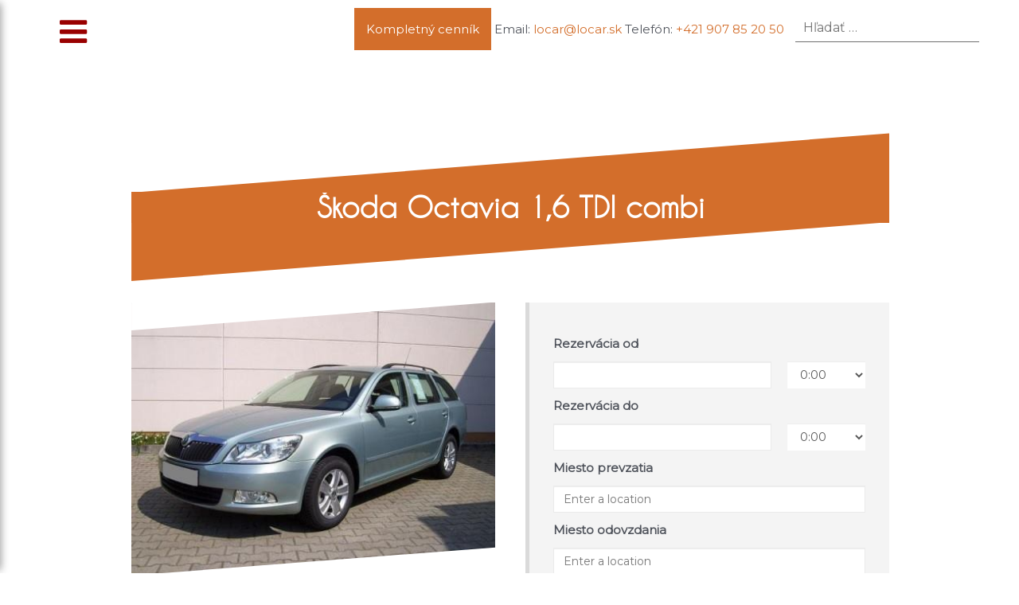

--- FILE ---
content_type: text/html; charset=UTF-8
request_url: http://locar.sk/autopozicovna/vozidla-na-prenajom/skoda-octavia-16-tdi-combi/
body_size: 10600
content:
<!DOCTYPE html>
<html lang="sk-SK">
<head>
<meta charset="UTF-8">
<meta name="viewport" content="width=device-width, initial-scale=1">
<link rel="profile" href="http://gmpg.org/xfn/11">
<link rel="pingback" href="http://locar.sk/xmlrpc.php">
<script type="text/javascript" src="https://maps.googleapis.com/maps/api/js?key=AIzaSyAgafyODyUxBAYJp_i_pzOHp2JC87SSayo&libraries=places"></script>
<!-- Global Site Tag (gtag.js) - Google Analytics -->
<script async src="https://www.googletagmanager.com/gtag/js?id=UA-32197170-1"></script>
<script>
  window.dataLayer = window.dataLayer || [];
  function gtag(){dataLayer.push(arguments);}
  gtag('js', new Date());

  gtag('config', 'UA-32197170-1');
</script>

	
<title>Škoda Octavia 1,6 TDI combi &#8211; Autopožičovňa Locar s.r.o.</title>
<link rel='dns-prefetch' href='//fonts.googleapis.com' />
<link rel='dns-prefetch' href='//s.w.org' />
<link rel="alternate" type="application/rss+xml" title="RSS kanál: Autopožičovňa Locar s.r.o. &raquo;" href="http://locar.sk/feed/" />
<link rel="alternate" type="application/rss+xml" title="RSS kanál komentárov webu Autopožičovňa Locar s.r.o. &raquo;" href="http://locar.sk/comments/feed/" />
		<script type="text/javascript">
			window._wpemojiSettings = {"baseUrl":"https:\/\/s.w.org\/images\/core\/emoji\/2.4\/72x72\/","ext":".png","svgUrl":"https:\/\/s.w.org\/images\/core\/emoji\/2.4\/svg\/","svgExt":".svg","source":{"concatemoji":"http:\/\/locar.sk\/wp-includes\/js\/wp-emoji-release.min.js?ver=4.9.3"}};
			!function(a,b,c){function d(a,b){var c=String.fromCharCode;l.clearRect(0,0,k.width,k.height),l.fillText(c.apply(this,a),0,0);var d=k.toDataURL();l.clearRect(0,0,k.width,k.height),l.fillText(c.apply(this,b),0,0);var e=k.toDataURL();return d===e}function e(a){var b;if(!l||!l.fillText)return!1;switch(l.textBaseline="top",l.font="600 32px Arial",a){case"flag":return!(b=d([55356,56826,55356,56819],[55356,56826,8203,55356,56819]))&&(b=d([55356,57332,56128,56423,56128,56418,56128,56421,56128,56430,56128,56423,56128,56447],[55356,57332,8203,56128,56423,8203,56128,56418,8203,56128,56421,8203,56128,56430,8203,56128,56423,8203,56128,56447]),!b);case"emoji":return b=d([55357,56692,8205,9792,65039],[55357,56692,8203,9792,65039]),!b}return!1}function f(a){var c=b.createElement("script");c.src=a,c.defer=c.type="text/javascript",b.getElementsByTagName("head")[0].appendChild(c)}var g,h,i,j,k=b.createElement("canvas"),l=k.getContext&&k.getContext("2d");for(j=Array("flag","emoji"),c.supports={everything:!0,everythingExceptFlag:!0},i=0;i<j.length;i++)c.supports[j[i]]=e(j[i]),c.supports.everything=c.supports.everything&&c.supports[j[i]],"flag"!==j[i]&&(c.supports.everythingExceptFlag=c.supports.everythingExceptFlag&&c.supports[j[i]]);c.supports.everythingExceptFlag=c.supports.everythingExceptFlag&&!c.supports.flag,c.DOMReady=!1,c.readyCallback=function(){c.DOMReady=!0},c.supports.everything||(h=function(){c.readyCallback()},b.addEventListener?(b.addEventListener("DOMContentLoaded",h,!1),a.addEventListener("load",h,!1)):(a.attachEvent("onload",h),b.attachEvent("onreadystatechange",function(){"complete"===b.readyState&&c.readyCallback()})),g=c.source||{},g.concatemoji?f(g.concatemoji):g.wpemoji&&g.twemoji&&(f(g.twemoji),f(g.wpemoji)))}(window,document,window._wpemojiSettings);
		</script>
		<style type="text/css">
img.wp-smiley,
img.emoji {
	display: inline !important;
	border: none !important;
	box-shadow: none !important;
	height: 1em !important;
	width: 1em !important;
	margin: 0 .07em !important;
	vertical-align: -0.1em !important;
	background: none !important;
	padding: 0 !important;
}
</style>
<link rel='stylesheet' id='oblique-bootstrap-css'  href='http://locar.sk/wp-content/themes/oblique/bootstrap/css/bootstrap.min.css?ver=1' type='text/css' media='all' />
<link rel='stylesheet' id='woocommerce-layout-css'  href='http://locar.sk/wp-content/plugins/woocommerce/assets/css/woocommerce-layout.css?ver=3.2.6' type='text/css' media='all' />
<link rel='stylesheet' id='woocommerce-smallscreen-css'  href='http://locar.sk/wp-content/plugins/woocommerce/assets/css/woocommerce-smallscreen.css?ver=3.2.6' type='text/css' media='only screen and (max-width: 768px)' />
<link rel='stylesheet' id='woocommerce-general-css'  href='http://locar.sk/wp-content/plugins/woocommerce/assets/css/woocommerce.css?ver=3.2.6' type='text/css' media='all' />
<link rel='stylesheet' id='oblique-style-css'  href='http://locar.sk/wp-content/themes/oblique/style.css?ver=4.9.3' type='text/css' media='all' />
<style id='oblique-style-inline-css' type='text/css'>
body { font-family:Montserrat;}
.site-title { font-size:82px; }
.site-description { font-size:18px; }
.main-navigation li { font-size:16px; }
.site-branding { padding:150px 0; }
@media only screen and (max-width: 1024px) { .site-branding { padding:100px 0; } }
.site-logo { max-width:300px; }
.entry-meta a:hover, .entry-title a:hover, .widget-area a:hover, .social-navigation li a:hover, a { color:#d36e2b}
.read-more, .nav-previous:hover, .nav-next:hover, button, .button, input[type="button"], input[type="reset"], input[type="submit"] { background-color:#d36e2b}
.entry-thumb:after { background-color:rgba(211,110,43,0.4);}
.woocommerce ul.products li.product .button { background-color: #d36e2b;}
.woocommerce ul.products li.product h2.woocommerce-loop-product__title:hover { color: #d36e2b;}
.woocommerce ul.products li.product-category h2.woocommerce-loop-category__title:hover { color: #d36e2b;}
.woocommerce ul.products li.product-category h2.woocommerce-loop-category__title:hover .count { color: #d36e2b;}
.woocommerce div.product form.cart button.button { background-color: #d36e2b;}
.woocommerce #reviews #comments ol.commentlist li div.star-rating { color: #d36e2b;}
.woocommerce #review_form #respond .form-submit input[type="submit"] { background-color: #d36e2b;}
.woocommerce div.product .woocommerce-tabs ul.tabs li.active { color: #d36e2b;}
.single-product h2.related_products_title { color: #d36e2b;}
.woocommerce-cart header.entry-header h1.entry-title { color: #d36e2b;}
.woocommerce-cart input.button { background-color: #d36e2b;}
.woocommerce-cart div.wc-proceed-to-checkout a.button { background-color: #d36e2b;}
.woocommerce-message { border-top-color: #d36e2b;}
.woocommerce-message::before { color: #d36e2b;}
.woocommerce-cart .return-to-shop a.button { background-color: #d36e2b;}
.woocommerce-message .button { background-color: #d36e2b;}
.single-product .woocommerce-message .button { background-color: #d36e2b;}
.woocommerce-info { border-top-color: #d36e2b;}
.woocommerce-info:before { color: #d36e2b;}
.woocommerce-checkout div.place-order input.button { background-color: #d36e2b;}
.woocommerce-checkout header.entry-header h1.entry-title { color: #d36e2b;}
.woocommerce-account header.entry-header h1.entry-title { color: #d36e2b;}
.woocommerce-page form.woocommerce-form-login input[type="submit"] { background-color: #d36e2b;}
.svg-block { fill:#ffffff;}
.footer-svg.svg-block { fill:#444444;}
.site-footer { background-color:#444444;}
body { color:#50545C}
.site-title a, .site-title a:hover { color:#f9f9f9}
.site-description { color:#dddddd}
.entry-title, .entry-title a { color:#990000}
.entry-meta, .entry-meta a, .entry-footer, .entry-footer a { color:#9d9d9d}
.widget-area { background-color:#d36e2b}
.widget-area, .widget-area a { color:#f9f9f9}
.social-navigation li a { color:#ffffff}
.sidebar-toggle, .comment-form, .comment-respond .comment-reply-title { color:#990000}

</style>
<link rel='stylesheet' id='child-style-css'  href='http://locar.sk/wp-content/themes/oblique-child/style.css?ver=1.0.0' type='text/css' media='all' />
<link rel='stylesheet' id='caviar-font-css'  href='http://locar.sk/wp-content/themes/oblique-child/fonts/caviar-dreams.css?ver=4.9.3' type='text/css' media='all' />
<link rel='stylesheet' id='oblique-body-fonts-css'  href='//fonts.googleapis.com/css?family=Montserrat&#038;ver=4.9.3' type='text/css' media='all' />
<link rel='stylesheet' id='oblique-headings-fonts-css'  href='//fonts.googleapis.com/css?family=Playfair+Display%3A400%2C700%2C400italic%2C700italic&#038;ver=4.9.3' type='text/css' media='all' />
<link rel='stylesheet' id='oblique-font-awesome-css'  href='http://locar.sk/wp-content/themes/oblique/fonts/font-awesome.min.css?ver=4.9.3' type='text/css' media='all' />
<script type='text/javascript' src='http://locar.sk/wp-includes/js/jquery/jquery.js?ver=1.12.4'></script>
<script type='text/javascript' src='http://locar.sk/wp-includes/js/jquery/jquery-migrate.min.js?ver=1.4.1'></script>
<script type='text/javascript'>
/* <![CDATA[ */
var SnazzyDataForSnazzyMaps = [];
SnazzyDataForSnazzyMaps={"id":43050,"name":"Grayscale","description":"Simple desaturation. ","url":"https:\/\/snazzymaps.com\/style\/43050\/grayscale","imageUrl":"https:\/\/snazzy-maps-cdn.azureedge.net\/assets\/43050-grayscale.png?v=20170626025354","json":"[{\"featureType\":\"all\",\"elementType\":\"all\",\"stylers\":[{\"saturation\":\"-100\"}]}]","views":1178,"favorites":4,"createdBy":{"name":"Kristof Goossens","url":null},"createdOn":"2015-10-20T08:06:15.297","tags":["greyscale","light","simple"],"colors":["gray"]};
/* ]]> */
</script>
<script type='text/javascript' src='http://locar.sk/wp-content/plugins/snazzy-maps/snazzymaps.js?ver=1.1.3'></script>
<script type='text/javascript'>
/* <![CDATA[ */
var page_single_product = {"ajaxurl":"http:\/\/locar.sk\/wp-admin\/admin-ajax.php","ajax_nonce":"69f0dd948d"};
/* ]]> */
</script>
<script type='text/javascript' src='http://locar.sk/wp-content/plugins/rcm-rentals/public/js/single-product.js?ver=4.9.3'></script>
<script type='text/javascript' src='http://locar.sk/wp-content/themes/oblique/js/vendor/imagesloaded.pkgd.min.js?ver=1'></script>
<script type='text/javascript' src='http://locar.sk/wp-content/themes/oblique/js/scripts.js?ver=1'></script>
<script type='text/javascript' src='http://locar.sk/wp-includes/js/imagesloaded.min.js?ver=3.2.0'></script>
<script type='text/javascript' src='http://locar.sk/wp-includes/js/masonry.min.js?ver=3.3.2'></script>
<script type='text/javascript' src='http://locar.sk/wp-content/themes/oblique/js/vendor/masonry-init.js?ver=1'></script>
<link rel='https://api.w.org/' href='http://locar.sk/wp-json/' />
<link rel="EditURI" type="application/rsd+xml" title="RSD" href="http://locar.sk/xmlrpc.php?rsd" />
<link rel="wlwmanifest" type="application/wlwmanifest+xml" href="http://locar.sk/wp-includes/wlwmanifest.xml" /> 
<meta name="generator" content="WordPress 4.9.3" />
<meta name="generator" content="WooCommerce 3.2.6" />
<link rel="canonical" href="http://locar.sk/autopozicovna/vozidla-na-prenajom/skoda-octavia-16-tdi-combi/" />
<link rel='shortlink' href='http://locar.sk/?p=69' />
<link rel="alternate" type="application/json+oembed" href="http://locar.sk/wp-json/oembed/1.0/embed?url=http%3A%2F%2Flocar.sk%2Fautopozicovna%2Fvozidla-na-prenajom%2Fskoda-octavia-16-tdi-combi%2F" />
<link rel="alternate" type="text/xml+oembed" href="http://locar.sk/wp-json/oembed/1.0/embed?url=http%3A%2F%2Flocar.sk%2Fautopozicovna%2Fvozidla-na-prenajom%2Fskoda-octavia-16-tdi-combi%2F&#038;format=xml" />
<!--[if lt IE 9]>
<script src="http://locar.sk/wp-content/themes/oblique/js/vendor/html5shiv.js"></script>
<![endif]-->
	<noscript><style>.woocommerce-product-gallery{ opacity: 1 !important; }</style></noscript>
	
		<script
			type="text/javascript">var ajaxurl = 'http://locar.sk/wp-admin/admin-ajax.php';</script>

					<style type="text/css">
					.site-header {
						background: url(http://locar.sk/wp-content/uploads/2018/01/cropped-cropped-audi-tt-2016-white-car-wallpaper-1920x1080-new-1.jpg) no-repeat;
						background-position: center top;
						background-attachment: fixed;
						background-size: cover;
					}
		</style>
		<style type="text/css" id="custom-background-css">
body.custom-background { background-color: #ffffff; }
</style>

</head>

<body class="product-template-default single single-product postid-69 custom-background woocommerce woocommerce-page">
<div id="page" class="hfeed site">
	<a class="skip-link screen-reader-text" href="#content">Skip to content</a>

		<div class="sidebar-toggle">
			<i class="fa fa-bars"></i>
			</div>

	<div class="top-bar container">
		
			<button><a href="/cennik" style="color: #FFF">Kompletný cenník</a></button>
			Email: <a href="mailto:locar@locar.sk">locar@locar.sk</a>
			Telefón: <a href="tel:+421907852050">+421 907 85 20 50</a>
		
									<div class="header-search">
				<form role="search" method="get" class="search-form" action="http://locar.sk/">
				<label>
					<span class="screen-reader-text">Hľadať:</span>
					<input type="search" class="search-field" placeholder="Hľadať &hellip;" value="" name="s" />
				</label>
				<input type="submit" class="search-submit" value="Nájdi" />
			</form>			</div>
			</div>

	
		<div id="content" class="site-content">
		<div class="container content-wrapper">

	<div id="container"><div id="content" role="main"><div class="svg-container svg-block page-header-svg">
		<svg xmlns="http://www.w3.org/2000/svg" version="1.1" viewBox="0 0 1890 150">
			<g transform="translate(0,-902.36218)"/>
			  <path d="m 898.41609,-33.21176 0.01,0 -0.005,-0.009 -0.005,0.009 z"/>
			  <path d="m 898.41609,-33.21176 0.01,0 -0.005,-0.009 -0.005,0.009 z"/>
			  <path d="m 1925,0 0,150 -1925,0"/>
		</svg>
	</div>
	<header class="page-header">
		<h1 class="woocommerce-products-header__title page-title"></h1>
	</header><!-- .page-header -->

	<div class="svg-container svg-block page-header-svg">
		
		<svg xmlns="http://www.w3.org/2000/svg" version="1.1" viewBox="0 0 1950 150">
		  <g transform="translate(0,-902.36218)"/>
		  <path d="m 898.41609,-33.21176 0.01,0 -0.005,-0.009 -0.005,0.009 z" />
		  <path d="m 898.41609,-33.21176 0.01,0 -0.005,-0.009 -0.005,0.009 z"/>
		  <path d="M 0,150 0,0 1925,0"/>
		</svg>
		</div>
	
		
			

<div id="product-69" class="post-69 product type-product status-publish has-post-thumbnail product_cat-vozidla-na-prenajom first instock virtual shipping-taxable purchasable product-type-simple">

		<div class="svg-container svg-block single_product_top_svg">
		
		<svg xmlns="http://www.w3.org/2000/svg" version="1.1" viewBox="0 0 1950 150">
		  <g transform="translate(0,-902.36218)"/>
		  <path d="m 898.41609,-33.21176 0.01,0 -0.005,-0.009 -0.005,0.009 z" />
		  <path d="m 898.41609,-33.21176 0.01,0 -0.005,-0.009 -0.005,0.009 z"/>
		  <path d="M 0,150 0,0 1925,0"/>
		</svg>
		</div>
	<div class="single_product_wrapper">
		<style>
	.woocommerce div.product div.images .woocommerce-product-gallery__image:nth-child(n+2) {
		width: 100%;
		display: block;
	}
	</style>
	<div class="special-h1">
		<div>
			<div class="svg-container svg-block page-header-svg">
		<svg xmlns="http://www.w3.org/2000/svg" version="1.1" viewBox="0 0 1890 150">
			<g transform="translate(0,-902.36218)"/>
			  <path d="m 898.41609,-33.21176 0.01,0 -0.005,-0.009 -0.005,0.009 z"/>
			  <path d="m 898.41609,-33.21176 0.01,0 -0.005,-0.009 -0.005,0.009 z"/>
			  <path d="m 1925,0 0,150 -1925,0"/>
		</svg>
	</div>		    <header class="page-header">            
		        <h1 class="page-title">Škoda Octavia 1,6 TDI combi</h1>	
		    </header><!-- .page-header -->
		    <div class="svg-container svg-block page-header-svg" style="margin-bottom: 25px;">
		        
		<svg xmlns="http://www.w3.org/2000/svg" version="1.1" viewBox="0 0 1950 150">
		  <g transform="translate(0,-902.36218)"/>
		  <path d="m 898.41609,-33.21176 0.01,0 -0.005,-0.009 -0.005,0.009 z" />
		  <path d="m 898.41609,-33.21176 0.01,0 -0.005,-0.009 -0.005,0.009 z"/>
		  <path d="M 0,150 0,0 1925,0"/>
		</svg>
			    </div>
		</div>
	</div>
	<div class="woocommerce-product-gallery woocommerce-product-gallery--with-images woocommerce-product-gallery--columns-4 images" data-columns="4" style="opacity: 0; transition: opacity .25s ease-in-out;">
	<figure class="woocommerce-product-gallery__wrapper">
		<div class="svg-container post-svg svg-block fix-1">
					<svg xmlns="http://www.w3.org/2000/svg" version="1.1" viewBox="0 0 1950 150">
					  <g transform="translate(0,-902.36218)"></g>
					  <path d="m 898.41609,-33.21176 0.01,0 -0.005,-0.009 -0.005,0.009 z"></path>
					  <path d="m 898.41609,-33.21176 0.01,0 -0.005,-0.009 -0.005,0.009 z"></path>
					  <path d="M 0,150 0,0 1925,0"></path>
					</svg>
				</div><div data-thumb="http://locar.sk/wp-content/uploads/2018/01/18601589_10211399778784549_1788816838_n-180x180.jpg" class="woocommerce-product-gallery__image"><a href="http://locar.sk/wp-content/uploads/2018/01/18601589_10211399778784549_1788816838_n.jpg"><img width="450" height="338" src="http://locar.sk/wp-content/uploads/2018/01/18601589_10211399778784549_1788816838_n.jpg" class="attachment-shop_single size-shop_single wp-post-image" alt="" title="18601589_10211399778784549_1788816838_n" data-caption="" data-src="http://locar.sk/wp-content/uploads/2018/01/18601589_10211399778784549_1788816838_n.jpg" data-large_image="http://locar.sk/wp-content/uploads/2018/01/18601589_10211399778784549_1788816838_n.jpg" data-large_image_width="450" data-large_image_height="338" srcset="http://locar.sk/wp-content/uploads/2018/01/18601589_10211399778784549_1788816838_n.jpg 450w, http://locar.sk/wp-content/uploads/2018/01/18601589_10211399778784549_1788816838_n-300x225.jpg 300w, http://locar.sk/wp-content/uploads/2018/01/18601589_10211399778784549_1788816838_n-370x278.jpg 370w" sizes="(max-width: 450px) 100vw, 450px" /></a></div><div class="svg-container post-bottom-svg svg-block">
					<svg xmlns="http://www.w3.org/2000/svg" version="1.1" viewBox="0 0 1890 150">
						<g transform="translate(0,-902.36218)"></g>
						  <path d="m 898.41609,-33.21176 0.01,0 -0.005,-0.009 -0.005,0.009 z"></path>
						  <path d="m 898.41609,-33.21176 0.01,0 -0.005,-0.009 -0.005,0.009 z"></path>
						  <path d="m 1925,0 0,150 -1925,0"></path>
					</svg>
				</div>	</figure>
</div>

	<div class="summary entry-summary">

		<p class="price"><span class="woocommerce-Price-amount amount"><span class="woocommerce-Price-currencySymbol">&euro;</span>1.00</span></p>

	
	<form class="cart" method="post" enctype='multipart/form-data'>
			<style>
		.price,
		.quantity,
		.product_meta,
		.woocommerce div.product form.cart button.button:before,
		.related_products_title_wrapper,
		.single-product div.single_product_top_svg
		{
			display: none !important;
		}
		.woocommerce div.product form.cart {
			background: #f4f4f4;
			padding: 30px;
			border-left: 5px solid #dadada;
		}
		form.cart label {
			line-height: 34px;
    		margin-top: 5px;
		}
		.woocommerce div.product .woocommerce-tabs {
			border: none;
		}
	</style>
	<div>
		<label for="date_from" class="block">Rezervácia od</label>
		<input type="text" class="form-control" id="date_from">
		<input type="hidden" id="date_from_alt" name="date_from" value="0">
		<select name="reservation_time_from" id="reservation_time_from" class="form-control" onChange="single_product_refresh_price();">
			<option value="0">0:00</option><option value="3600">1:00</option><option value="7200">2:00</option><option value="10800">3:00</option><option value="14400">4:00</option><option value="18000">5:00</option><option value="21600">6:00</option><option value="25200">7:00</option><option value="28800">8:00</option><option value="32400">9:00</option><option value="36000">10:00</option><option value="39600">11:00</option><option value="43200">12:00</option><option value="46800">13:00</option><option value="50400">14:00</option><option value="54000">15:00</option><option value="57600">16:00</option><option value="61200">17:00</option><option value="64800">18:00</option><option value="68400">19:00</option><option value="72000">20:00</option><option value="75600">21:00</option><option value="79200">22:00</option><option value="82800">23:00</option>		</select>
	</div>
	<div>
		<label for="date_to" class="block">Rezervácia do</label>
		<input type="text" class="form-control" id="date_to">
		<input type="hidden" id="date_to_alt" name="date_to" value="0">
		<select name="reservation_time_to" id="reservation_time_to" class="form-control" onChange="single_product_refresh_price();">
			<option value="0">0:00</option><option value="3600">1:00</option><option value="7200">2:00</option><option value="10800">3:00</option><option value="14400">4:00</option><option value="18000">5:00</option><option value="21600">6:00</option><option value="25200">7:00</option><option value="28800">8:00</option><option value="32400">9:00</option><option value="36000">10:00</option><option value="39600">11:00</option><option value="43200">12:00</option><option value="46800">13:00</option><option value="50400">14:00</option><option value="54000">15:00</option><option value="57600">16:00</option><option value="61200">17:00</option><option value="64800">18:00</option><option value="68400">19:00</option><option value="72000">20:00</option><option value="75600">21:00</option><option value="79200">22:00</option><option value="82800">23:00</option>		</select>
	</div>
	<div>
		<label for="pickup_location" class="block">Miesto prevzatia</label>
		<input type="text" class="form-control" id="pickup_location" name="pickup_location">
	</div>
	<div>
		<label for="dropoff_location" class="block">Miesto odovzdania</label>
		<input type="text" class="form-control" id="dropoff_location" name="dropoff_location">
	</div>
	<input type="hidden" id="post_name" value="skoda-octavia-16-tdi-combi">
	<div id="result">

	</div>
		<div class="quantity">
		<label class="screen-reader-text" for="quantity_696bb99cd3de4">Množstvo</label>
		<input type="number" id="quantity_696bb99cd3de4" class="input-text qty text" step="1" min="1" max="" name="quantity" value="1" title="Počet" size="4" pattern="[0-9]*" inputmode="numeric" />
	</div>
	
		<button type="submit" name="add-to-cart" value="69" class="single_add_to_cart_button button alt">Rezervovať</button>

			</form>

	
<div class="product_meta">

	
	
	<span class="posted_in">Kategórie: <a href="http://locar.sk/kategoria-produktu/vozidla-na-prenajom/" rel="tag">Vozidlá na prenájom</a></span>
	
	
</div>


	</div><!-- .summary -->

			<div class="woocommerce-tabs wc-tabs-wrapper">
			<div class="row">
				<div class="col-md-6" style="line-height: 2em; text-align: justify;">
					<p>
						Nadčasový design, vyspelé technológie, dostatok priestoru pre cestujúcich aj batožinu, vynikajúce jazdné vlastnosti. Objemný kufor zhltne bez problémov veľa batožiny, preto je ideálne na dovolenky.

Auto je vhodné najmä na dlhé vzdialenosti, kde oceníte komfort, ktorý ponúka a spotrebu, ktorá je vďaka naftovému motoru nízka. Spotreba sa pohybuje pri svižnej jazde okolo 6,7 litrov/100km.					</p>
				</div>
				<div class="col-md-6">
					<table style="margin: 0;">
						<tbody>
							<tr>
								<th>Počet osôb</th>
								<td>5</td>
							</tr>
							<tr>
								<th>Druh paliva</th>
								<td>Nafta (Diesel)</td>
							</tr>
							<tr>
								<th>Spotreba paliva</th>
								<td>4,9 l/100km</td>
							</tr>
							<tr>
								<th>Druh prevodovky</th>
								<td>Manuálna</td>
							</tr>
							<tr>
								<th>Obsah batožinového priestoru</th>
								<td>560 litrov</td>
							</tr>
							<tr>
								<th>Bezpečnosť</th>
								<td>ABS – Protiblokovací systém, EBD – Systém elektronického prerozdeľovania brzdného účinku, </td>
							</tr>
							<tr>
								<th>Komfort</th>
								<td>Autorádio s CD prehrávačom, Bluetooth, Dvojzónová klimatizácia, Handsfree, Tempomat, </td>
							</tr>
						</tbody>
					</table>
									</div>
				<div class="col-md-12">
					<table style="width: 100%;">
						<thead>
							<tr>
								<th></th>

								<th>1 deň</th><th>2-3 dni</th><th>4-7 dní</th><th>8-14 dní</th><th>15-20 dní</th><th>21-29 dní</th><th>1 mesiac</th><th style="background: #900; color: #fff;">Akcia víkend</th>							</tr>
						</thead>
						<tbody>
							<tr>
								<th>Cena prenájmu na 1 deň</th>
								<td class="item-price">50,00 &euro;</td><td class="item-price">48,00 &euro;</td><td class="item-price">45,00 &euro;</td><td class="item-price">42,00 &euro;</td><td class="item-price">38,00 &euro;</td><td class="item-price">34,80 &euro;</td><td class="item-price">27,30 &euro;</td><td class="item-price" style="background: #900; color: #fff;">108,00 &euro;</td>							</tr>
						</tbody>
					</table>
				</div>
			</div>
		</div>
		<div class="svg-container svg-block single_product_bottom_svg">
		
		<svg xmlns="http://www.w3.org/2000/svg" version="1.1" viewBox="0 0 1890 150">
			<g transform="translate(0,-902.36218)"/>
			  <path d="m 898.41609,-33.21176 0.01,0 -0.005,-0.009 -0.005,0.009 z"/>
			  <path d="m 898.41609,-33.21176 0.01,0 -0.005,-0.009 -0.005,0.009 z"/>
			  <path d="m 1925,0 0,150 -1925,0"/>
		</svg>
		</div>
	</div> <!-- Single Product Wrapper -->

			<div class="related_products_title_wrapper">
			<div class="svg-container svg-block related-title-top-svg">
				
		<svg xmlns="http://www.w3.org/2000/svg" version="1.1" viewBox="0 0 1950 150">
		  <g transform="translate(0,-902.36218)"/>
		  <path d="m 898.41609,-33.21176 0.01,0 -0.005,-0.009 -0.005,0.009 z" />
		  <path d="m 898.41609,-33.21176 0.01,0 -0.005,-0.009 -0.005,0.009 z"/>
		  <path d="M 0,150 0,0 1925,0"/>
		</svg>
				</div>
			<h2 class="related_products_title">Suggested Items</h2>
			<div class="svg-container svg-block related-title-bottom-svg">
				
		<svg xmlns="http://www.w3.org/2000/svg" version="1.1" viewBox="0 0 1890 150">
			<g transform="translate(0,-902.36218)"/>
			  <path d="m 898.41609,-33.21176 0.01,0 -0.005,-0.009 -0.005,0.009 z"/>
			  <path d="m 898.41609,-33.21176 0.01,0 -0.005,-0.009 -0.005,0.009 z"/>
			  <path d="m 1925,0 0,150 -1925,0"/>
		</svg>
				</div>
		</div>
		
</div><!-- #product-69 -->


		
	</div></div>
	
<div id="secondary" class="widget-area" role="complementary">



	<nav id="site-navigation" class="main-navigation" role="navigation">
		<div class="menu-sidebar-container"><ul id="primary-menu" class="menu"><li id="menu-item-161" class="menu-item menu-item-type-post_type menu-item-object-page menu-item-home menu-item-161"><a href="http://locar.sk/">Hlavná stránka</a></li>
<li id="menu-item-128" class="menu-item menu-item-type-post_type menu-item-object-page menu-item-128"><a href="http://locar.sk/cennik/">Cenník</a></li>
<li id="menu-item-130" class="menu-item menu-item-type-post_type menu-item-object-page menu-item-130"><a href="http://locar.sk/podmienky-prenajmu-vozidiel/">Podmienky prenájmu vozidiel</a></li>
<li id="menu-item-115" class="menu-item menu-item-type-post_type menu-item-object-page menu-item-115"><a href="http://locar.sk/nase-sluzby/">Naše služby</a></li>
<li id="menu-item-129" class="menu-item menu-item-type-post_type menu-item-object-page menu-item-129"><a href="http://locar.sk/kontakt/">Kontakt</a></li>
<li id="menu-item-235" class="menu-item menu-item-type-post_type menu-item-object-page menu-item-235"><a href="http://locar.sk/rezervacia-vozidla-2/">Rezervácia vozidla</a></li>
<li id="menu-item-120" class="menu-item menu-item-type-post_type menu-item-object-page menu-item-120"><a href="http://locar.sk/moj-ucet/">Môj účet</a></li>
</ul></div>	</nav><!-- #site-navigation -->
	<nav class="sidebar-nav"></nav>



			<aside id="search-2" class="widget widget_search"><form role="search" method="get" class="search-form" action="http://locar.sk/">
				<label>
					<span class="screen-reader-text">Hľadať:</span>
					<input type="search" class="search-field" placeholder="Hľadať &hellip;" value="" name="s" />
				</label>
				<input type="submit" class="search-submit" value="Nájdi" />
			</form></aside>	
</div><!-- #secondary -->


		</div>
			</div><!-- #content -->

	<div class="svg-container footer-svg svg-block">
		<svg xmlns="http://www.w3.org/2000/svg" version="1.1" viewBox="0 0 1890 150">
			<g transform="translate(0,-902.36218)"/>
			  <path d="m 898.41609,-33.21176 0.01,0 -0.005,-0.009 -0.005,0.009 z"/>
			  <path d="m 898.41609,-33.21176 0.01,0 -0.005,-0.009 -0.005,0.009 z"/>
			  <path d="m 1925,0 0,150 -1925,0"/>
		</svg>
	</div>	<footer id="colophon" class="site-footer" role="contentinfo">
		<div class="site-info container">
						<div class="row">
				<div class="col-xs-6 col-md-4">
					<h4><strong>Ponuka vozidiel na prenájom</strong></h4>
					<ul>
														<li><a href="/skoda-octavia-3-16-tdi-elegance-dsg-automat-sedan-2">Škoda Octavia 3 – 1,6 TDI Elegance DSG (Automat) Sedan</a></li>
																	<li><a href="/skoda-superb-20-tdi-combi">Škoda Superb 2,0 TDI Combi</a></li>
																	<li><a href="/skoda-octavia-combi-1-6-tdi-elegance">Škoda Octavia Combi 1.6 TDI Elegance</a></li>
																	<li><a href="/audi-a6-quattro">Audi A6 Quattro</a></li>
																	<li><a href="/skoda-octavia-3-16-tdi-elegance-combi">Škoda Octavia 3 – 1,6 TDI Elegance combi</a></li>
																	<li><a href="/skoda-octavia-3-16-tdi-ambiente-combi">Škoda Octavia 3 – 1,6 TDI Ambiente combi</a></li>
																	<li><a href="/skoda-octavia-3-16-tdi-elegance-dsg-automat-sedan">Škoda Octavia 3 – 1,6 TDI Elegance DSG (Automat) sedan</a></li>
																	<li><a href="/skoda-octavia-16-tdi-combi-3">Škoda Octavia 1,6 TDI combi</a></li>
																	<li><a href="/skoda-octavia-16-tdi-combi-2">Škoda Octavia 1,6 TDI combi</a></li>
																	<li><a href="/skoda-octavia-16-tdi-combi">Škoda Octavia 1,6 TDI combi</a></li>
																	<li><a href="/skoda-octavia-19-tdi-combi-2">Škoda Octavia 1,6 TDI combi</a></li>
																	<li><a href="/skoda-octavia-19-tdi-combi">Škoda Octavia 1,6 TDI combi</a></li>
																	<li><a href="/skoda-fabia-ii-16-tdi-combi-4">Škoda Fabia II 1,6 TDI combi</a></li>
																	<li><a href="/skoda-fabia-ii-16-tdi-combi-3">Škoda Fabia II 1,6 TDI combi</a></li>
																	<li><a href="/skoda-fabia-ii-16-tdi-combi-2">Škoda Fabia II 1,6 TDI combi</a></li>
																	<li><a href="/skoda-fabia-ii-16-tdi-combi">Škoda Fabia II 1,6 TDI combi</a></li>
																	<li><a href="/skoda-fabia-ii-12-htp">Škoda Fabia II 1,2 HTP</a></li>
																	<li><a href="/toyota-yaris-10-l-vvt-i">Toyota Yaris 1,0 l VVT-i</a></li>
													</ul>
				</div>
				<div class="col-xs-6 col-md-4">
					<h4><strong>Menu</strong></h4>
					<ul>
													<li><a href="http://locar.sk/">Hlavná stránka</a></li>
															<li><a href="http://locar.sk/cennik/">Cenník</a></li>
															<li><a href="http://locar.sk/podmienky-prenajmu-vozidiel/">Podmienky prenájmu vozidiel</a></li>
															<li><a href="http://locar.sk/nase-sluzby/">Naše služby</a></li>
															<li><a href="http://locar.sk/kontakt/">Kontakt</a></li>
															<li><a href="http://locar.sk/rezervacia-vozidla-2/">Rezervácia vozidla</a></li>
															<li><a href="http://locar.sk/moj-ucet/">Môj účet</a></li>
												</ul>
				</div>
				<div class="col-xs-12 col-md-4">

					<h4>Kontakt</h4><br>
                	Locar s.r.o.<br>
                    Vajanského 12<br>
                    010 01<br>
                    Žilina<br>
                    <br>
					Tel.: +421 907 85 20 50<br>
					Email: <a href="mailto:locar@locar.sk" target="_top">locar@locar.sk</a>
					<br>
					<br>
					<form role="search" method="get" class="search-form" action="http://locar.sk/">
				<label>
					<span class="screen-reader-text">Hľadať:</span>
					<input type="search" class="search-field" placeholder="Hľadať &hellip;" value="" name="s" />
				</label>
				<input type="submit" class="search-submit" value="Nájdi" />
			</form>				</div>
			</div>
			<div class="col-xs-12" style="text-align: center; border-top: 1px solid #8b8b8b; padding-top: 30px;">Copyright ® 2018 Locar s.r.o.  Všetky práva vyhradené (All rights reserved).</div>
			<div class="col-xs-12" style="text-align: center;">
				<a href="http://www.maweco.sk" target="_blank"> Vytvorené spoločnosťou MAWECO s.r.o.</a>
			</div>
		</div><!-- .site-info -->
	</footer><!-- #colophon -->
</div><!-- #page -->

<script type="application/ld+json">{"@context":"https:\/\/schema.org\/","@type":"Product","@id":"http:\/\/locar.sk\/autopozicovna\/vozidla-na-prenajom\/skoda-octavia-16-tdi-combi\/","name":"\u0160koda Octavia 1,6 TDI combi","image":"http:\/\/locar.sk\/wp-content\/uploads\/2018\/01\/18601589_10211399778784549_1788816838_n.jpg","description":"Nad\u010dasov\u00fd design, vyspel\u00e9 technol\u00f3gie, dostatok priestoru pre cestuj\u00facich aj bato\u017einu, vynikaj\u00face jazdn\u00e9 vlastnosti. Objemn\u00fd kufor zhltne bez probl\u00e9mov ve\u013ea bato\u017einy, preto je ide\u00e1lne na dovolenky. Auto je vhodn\u00e9 najm\u00e4 na dlh\u00e9 vzdialenosti, kde ocen\u00edte komfort, ktor\u00fd pon\u00faka a spotrebu, ktor\u00e1 je v\u010faka naftov\u00e9mu motoru n\u00edzka. Spotreba sa pohybuje pri svi\u017enej jazde okolo 6,7 litrov\/100km.","sku":"","offers":[{"@type":"Offer","price":"1.00","priceCurrency":"EUR","availability":"https:\/\/schema.org\/InStock","url":"http:\/\/locar.sk\/autopozicovna\/vozidla-na-prenajom\/skoda-octavia-16-tdi-combi\/","seller":{"@type":"Organization","name":"Autopo\u017ei\u010dov\u0148a Locar s.r.o.","url":"http:\/\/locar.sk"}}]}</script><script type='text/javascript'>
/* <![CDATA[ */
var wc_single_product_params = {"i18n_required_rating_text":"Pros\u00edm ohodno\u0165te","review_rating_required":"yes","flexslider":{"rtl":false,"animation":"slide","smoothHeight":true,"directionNav":false,"controlNav":"thumbnails","slideshow":false,"animationSpeed":500,"animationLoop":false,"allowOneSlide":false},"zoom_enabled":"","photoswipe_enabled":"","photoswipe_options":{"shareEl":false,"closeOnScroll":false,"history":false,"hideAnimationDuration":0,"showAnimationDuration":0},"flexslider_enabled":""};
/* ]]> */
</script>
<script type='text/javascript' src='http://locar.sk/wp-content/plugins/woocommerce/assets/js/frontend/single-product.min.js?ver=3.2.6'></script>
<script type='text/javascript' src='http://locar.sk/wp-content/plugins/woocommerce/assets/js/jquery-blockui/jquery.blockUI.min.js?ver=2.70'></script>
<script type='text/javascript' src='http://locar.sk/wp-content/plugins/woocommerce/assets/js/js-cookie/js.cookie.min.js?ver=2.1.4'></script>
<script type='text/javascript'>
/* <![CDATA[ */
var woocommerce_params = {"ajax_url":"\/wp-admin\/admin-ajax.php","wc_ajax_url":"http:\/\/locar.sk\/?wc-ajax=%%endpoint%%"};
/* ]]> */
</script>
<script type='text/javascript' src='http://locar.sk/wp-content/plugins/woocommerce/assets/js/frontend/woocommerce.min.js?ver=3.2.6'></script>
<script type='text/javascript'>
/* <![CDATA[ */
var wc_cart_fragments_params = {"ajax_url":"\/wp-admin\/admin-ajax.php","wc_ajax_url":"http:\/\/locar.sk\/?wc-ajax=%%endpoint%%","fragment_name":"wc_fragments_de194bcb707e39f35bfc923b0f402213"};
/* ]]> */
</script>
<script type='text/javascript' src='http://locar.sk/wp-content/plugins/woocommerce/assets/js/frontend/cart-fragments.min.js?ver=3.2.6'></script>
<script type='text/javascript' src='http://locar.sk/wp-includes/js/jquery/ui/core.min.js?ver=1.11.4'></script>
<script type='text/javascript' src='http://locar.sk/wp-includes/js/jquery/ui/datepicker.min.js?ver=1.11.4'></script>
<script type='text/javascript'>
jQuery(document).ready(function(jQuery){jQuery.datepicker.setDefaults({"closeText":"Zatvori\u0165","currentText":"Dnes","monthNames":["janu\u00e1r","febru\u00e1r","marec","apr\u00edl","m\u00e1j","j\u00fan","j\u00fal","august","september","okt\u00f3ber","november","december"],"monthNamesShort":["jan","feb","mar","apr","m\u00e1j","j\u00fan","j\u00fal","aug","sep","okt","nov","dec"],"nextText":"\u010ealej","prevText":"Predch\u00e1dzaj\u00face","dayNames":["nede\u013ea","pondelok","utorok","streda","\u0161tvrtok","piatok","sobota"],"dayNamesShort":["Ne","Po","Ut","St","\u0160t","Pi","So"],"dayNamesMin":["Ne","Po","Ut","St","\u0160t","Pi","So"],"dateFormat":"d. MM yy","firstDay":1,"isRTL":false});});
</script>
<script type='text/javascript' src='http://locar.sk/wp-content/themes/oblique/js/vendor/main.js?ver=4.9.3'></script>
<script type='text/javascript' src='http://locar.sk/wp-content/themes/oblique/js/navigation.js?ver=20120206'></script>
<script type='text/javascript' src='http://locar.sk/wp-content/themes/oblique/js/skip-link-focus-fix.js?ver=20130115'></script>
<script type='text/javascript' src='http://locar.sk/wp-includes/js/wp-embed.min.js?ver=4.9.3'></script>
<script type='text/javascript' src='http://locar.sk/wp-content/plugins/rcm-rentals/public/js/initialize-google-locations-api.js?ver=4.9.3'></script>
<script type='text/javascript' src='http://locar.sk/wp-content/plugins/rcm-rentals/public/js/page-checkout.js?ver=4.9.3'></script>

</body>
</html>


--- FILE ---
content_type: text/html; charset=UTF-8
request_url: http://locar.sk/wp-admin/admin-ajax.php
body_size: 170
content:
					<div style="float: left; color: #900; font-size: 26px; line-height: 53px; margin: 12px 0;">

						od 27,30 &euro;/1 deň
					</div>
									

--- FILE ---
content_type: text/css
request_url: http://locar.sk/wp-content/plugins/woocommerce/assets/css/woocommerce-layout.css?ver=3.2.6
body_size: 3546
content:
/**
 * woocommerce-layout.scss
 * Applies layout to the default WooCommerce frontend design
 */
/**
 * Imports
 */
/**
 * Deprecated
 * Fallback for bourbon equivalent
 */
/**
 * Deprecated
 * Vendor prefix no longer required.
 */
/**
 * Deprecated
 * Vendor prefix no longer required.
 */
/**
 * Deprecated
 * Vendor prefix no longer required.
 */
/**
 * Deprecated
 * Vendor prefix no longer required.
 */
/**
 * Deprecated
 * Vendor prefix no longer required.
 */
/**
 * Deprecated
 * Vendor prefix no longer required.
 */
/**
 * Deprecated
 * Vendor prefix no longer required.
 */
/**
 * Deprecated
 * Vendor prefix no longer required.
 */
/**
 * Deprecated
 * Vendor prefix no longer required.
 */
/**
 * Deprecated
 * Vendor prefix no longer required.
 */
/**
 * Deprecated
 * Vendor prefix no longer required.
 */
/**
 * Deprecated
 * Use bourbon mixin instead `@include transform(scale(1.5));`
 */
/**
 * Deprecated
 * Use bourbon mixin instead `@include box-sizing(border-box);`
 */
/**
 * Objects
 */
/**
 * WooCommerce CSS Variables
 */
/**
 * Styling begins
 */
.woocommerce, .woocommerce-page {
  /**
   * General layout styles
   */
  /**
   * Product page
   */
  /**
   * Product loops
   */
  /**
   * Cart page
   */
  /**
   * Cart sidebar
   */
  /**
   * Forms
   */
  /**
   * oEmbeds
   */ }
  .woocommerce .woocommerce-message .button,
  .woocommerce .woocommerce-error .button,
  .woocommerce .woocommerce-info .button, .woocommerce-page .woocommerce-message .button,
  .woocommerce-page .woocommerce-error .button,
  .woocommerce-page .woocommerce-info .button {
    float: right; }
  .woocommerce .col2-set, .woocommerce-page .col2-set {
    *zoom: 1;
    width: 100%; }
    .woocommerce .col2-set::before, .woocommerce .col2-set::after, .woocommerce-page .col2-set::before, .woocommerce-page .col2-set::after {
      content: ' ';
      display: table; }
    .woocommerce .col2-set::after, .woocommerce-page .col2-set::after {
      clear: both; }
    .woocommerce .col2-set .col-1, .woocommerce-page .col2-set .col-1 {
      float: left;
      width: 48%; }
    .woocommerce .col2-set .col-2, .woocommerce-page .col2-set .col-2 {
      float: right;
      width: 48%; }
  .woocommerce img, .woocommerce-page img {
    height: auto;
    max-width: 100%; }
  .woocommerce div.product div.images,
  .woocommerce #content div.product div.images, .woocommerce-page div.product div.images,
  .woocommerce-page #content div.product div.images {
    float: left;
    width: 48%; }
  .woocommerce div.product div.thumbnails,
  .woocommerce #content div.product div.thumbnails, .woocommerce-page div.product div.thumbnails,
  .woocommerce-page #content div.product div.thumbnails {
    *zoom: 1; }
    .woocommerce div.product div.thumbnails::before, .woocommerce div.product div.thumbnails::after,
    .woocommerce #content div.product div.thumbnails::before,
    .woocommerce #content div.product div.thumbnails::after, .woocommerce-page div.product div.thumbnails::before, .woocommerce-page div.product div.thumbnails::after,
    .woocommerce-page #content div.product div.thumbnails::before,
    .woocommerce-page #content div.product div.thumbnails::after {
      content: ' ';
      display: table; }
    .woocommerce div.product div.thumbnails::after,
    .woocommerce #content div.product div.thumbnails::after, .woocommerce-page div.product div.thumbnails::after,
    .woocommerce-page #content div.product div.thumbnails::after {
      clear: both; }
    .woocommerce div.product div.thumbnails a,
    .woocommerce #content div.product div.thumbnails a, .woocommerce-page div.product div.thumbnails a,
    .woocommerce-page #content div.product div.thumbnails a {
      float: left;
      width: 30.75%;
      margin-right: 3.8%;
      margin-bottom: 1em; }
    .woocommerce div.product div.thumbnails a.last,
    .woocommerce #content div.product div.thumbnails a.last, .woocommerce-page div.product div.thumbnails a.last,
    .woocommerce-page #content div.product div.thumbnails a.last {
      margin-right: 0; }
    .woocommerce div.product div.thumbnails a.first,
    .woocommerce #content div.product div.thumbnails a.first, .woocommerce-page div.product div.thumbnails a.first,
    .woocommerce-page #content div.product div.thumbnails a.first {
      clear: both; }
    .woocommerce div.product div.thumbnails.columns-1 a,
    .woocommerce #content div.product div.thumbnails.columns-1 a, .woocommerce-page div.product div.thumbnails.columns-1 a,
    .woocommerce-page #content div.product div.thumbnails.columns-1 a {
      width: 100%;
      margin-right: 0;
      float: none; }
    .woocommerce div.product div.thumbnails.columns-2 a,
    .woocommerce #content div.product div.thumbnails.columns-2 a, .woocommerce-page div.product div.thumbnails.columns-2 a,
    .woocommerce-page #content div.product div.thumbnails.columns-2 a {
      width: 48%; }
    .woocommerce div.product div.thumbnails.columns-4 a,
    .woocommerce #content div.product div.thumbnails.columns-4 a, .woocommerce-page div.product div.thumbnails.columns-4 a,
    .woocommerce-page #content div.product div.thumbnails.columns-4 a {
      width: 22.05%; }
    .woocommerce div.product div.thumbnails.columns-5 a,
    .woocommerce #content div.product div.thumbnails.columns-5 a, .woocommerce-page div.product div.thumbnails.columns-5 a,
    .woocommerce-page #content div.product div.thumbnails.columns-5 a {
      width: 16.9%; }
  .woocommerce div.product div.summary,
  .woocommerce #content div.product div.summary, .woocommerce-page div.product div.summary,
  .woocommerce-page #content div.product div.summary {
    float: right;
    width: 48%; }
  .woocommerce div.product .woocommerce-tabs,
  .woocommerce #content div.product .woocommerce-tabs, .woocommerce-page div.product .woocommerce-tabs,
  .woocommerce-page #content div.product .woocommerce-tabs {
    clear: both; }
    .woocommerce div.product .woocommerce-tabs ul.tabs,
    .woocommerce #content div.product .woocommerce-tabs ul.tabs, .woocommerce-page div.product .woocommerce-tabs ul.tabs,
    .woocommerce-page #content div.product .woocommerce-tabs ul.tabs {
      *zoom: 1; }
      .woocommerce div.product .woocommerce-tabs ul.tabs::before, .woocommerce div.product .woocommerce-tabs ul.tabs::after,
      .woocommerce #content div.product .woocommerce-tabs ul.tabs::before,
      .woocommerce #content div.product .woocommerce-tabs ul.tabs::after, .woocommerce-page div.product .woocommerce-tabs ul.tabs::before, .woocommerce-page div.product .woocommerce-tabs ul.tabs::after,
      .woocommerce-page #content div.product .woocommerce-tabs ul.tabs::before,
      .woocommerce-page #content div.product .woocommerce-tabs ul.tabs::after {
        content: ' ';
        display: table; }
      .woocommerce div.product .woocommerce-tabs ul.tabs::after,
      .woocommerce #content div.product .woocommerce-tabs ul.tabs::after, .woocommerce-page div.product .woocommerce-tabs ul.tabs::after,
      .woocommerce-page #content div.product .woocommerce-tabs ul.tabs::after {
        clear: both; }
      .woocommerce div.product .woocommerce-tabs ul.tabs li,
      .woocommerce #content div.product .woocommerce-tabs ul.tabs li, .woocommerce-page div.product .woocommerce-tabs ul.tabs li,
      .woocommerce-page #content div.product .woocommerce-tabs ul.tabs li {
        display: inline-block; }
  .woocommerce div.product #reviews .comment,
  .woocommerce #content div.product #reviews .comment, .woocommerce-page div.product #reviews .comment,
  .woocommerce-page #content div.product #reviews .comment {
    *zoom: 1; }
    .woocommerce div.product #reviews .comment::before, .woocommerce div.product #reviews .comment::after,
    .woocommerce #content div.product #reviews .comment::before,
    .woocommerce #content div.product #reviews .comment::after, .woocommerce-page div.product #reviews .comment::before, .woocommerce-page div.product #reviews .comment::after,
    .woocommerce-page #content div.product #reviews .comment::before,
    .woocommerce-page #content div.product #reviews .comment::after {
      content: ' ';
      display: table; }
    .woocommerce div.product #reviews .comment::after,
    .woocommerce #content div.product #reviews .comment::after, .woocommerce-page div.product #reviews .comment::after,
    .woocommerce-page #content div.product #reviews .comment::after {
      clear: both; }
    .woocommerce div.product #reviews .comment img,
    .woocommerce #content div.product #reviews .comment img, .woocommerce-page div.product #reviews .comment img,
    .woocommerce-page #content div.product #reviews .comment img {
      float: right;
      height: auto; }
  .woocommerce ul.products, .woocommerce-page ul.products {
    clear: both;
    *zoom: 1; }
    .woocommerce ul.products::before, .woocommerce ul.products::after, .woocommerce-page ul.products::before, .woocommerce-page ul.products::after {
      content: ' ';
      display: table; }
    .woocommerce ul.products::after, .woocommerce-page ul.products::after {
      clear: both; }
    .woocommerce ul.products li.product, .woocommerce-page ul.products li.product {
      float: left;
      margin: 0 3.8% 2.992em 0;
      padding: 0;
      position: relative;
      width: 22.05%;
      margin-left: 0; }
    .woocommerce ul.products li.first, .woocommerce-page ul.products li.first {
      clear: both; }
    .woocommerce ul.products li.last, .woocommerce-page ul.products li.last {
      margin-right: 0; }
  .woocommerce.columns-1 ul.products li.product, .woocommerce-page.columns-1 ul.products li.product {
    width: 100%;
    margin-right: 0; }
  .woocommerce.columns-2 ul.products li.product, .woocommerce-page.columns-2 ul.products li.product {
    width: 48%; }
  .woocommerce.columns-3 ul.products li.product, .woocommerce-page.columns-3 ul.products li.product {
    width: 30.75%; }
  .woocommerce.columns-5 ul.products li.product, .woocommerce-page.columns-5 ul.products li.product {
    width: 16.95%; }
  .woocommerce.columns-6 ul.products li.product, .woocommerce-page.columns-6 ul.products li.product {
    width: 13.5%; }
  .woocommerce .woocommerce-result-count, .woocommerce-page .woocommerce-result-count {
    float: left; }
  .woocommerce .woocommerce-ordering, .woocommerce-page .woocommerce-ordering {
    float: right; }
  .woocommerce .woocommerce-pagination ul.page-numbers, .woocommerce-page .woocommerce-pagination ul.page-numbers {
    *zoom: 1; }
    .woocommerce .woocommerce-pagination ul.page-numbers::before, .woocommerce .woocommerce-pagination ul.page-numbers::after, .woocommerce-page .woocommerce-pagination ul.page-numbers::before, .woocommerce-page .woocommerce-pagination ul.page-numbers::after {
      content: ' ';
      display: table; }
    .woocommerce .woocommerce-pagination ul.page-numbers::after, .woocommerce-page .woocommerce-pagination ul.page-numbers::after {
      clear: both; }
    .woocommerce .woocommerce-pagination ul.page-numbers li, .woocommerce-page .woocommerce-pagination ul.page-numbers li {
      display: inline-block; }
  .woocommerce table.cart img,
  .woocommerce #content table.cart img, .woocommerce-page table.cart img,
  .woocommerce-page #content table.cart img {
    height: auto; }
  .woocommerce table.cart td.actions,
  .woocommerce #content table.cart td.actions, .woocommerce-page table.cart td.actions,
  .woocommerce-page #content table.cart td.actions {
    text-align: right; }
    .woocommerce table.cart td.actions .input-text,
    .woocommerce #content table.cart td.actions .input-text, .woocommerce-page table.cart td.actions .input-text,
    .woocommerce-page #content table.cart td.actions .input-text {
      width: 80px; }
    .woocommerce table.cart td.actions .coupon,
    .woocommerce #content table.cart td.actions .coupon, .woocommerce-page table.cart td.actions .coupon,
    .woocommerce-page #content table.cart td.actions .coupon {
      float: left; }
      .woocommerce table.cart td.actions .coupon label,
      .woocommerce #content table.cart td.actions .coupon label, .woocommerce-page table.cart td.actions .coupon label,
      .woocommerce-page #content table.cart td.actions .coupon label {
        display: none; }
  .woocommerce .cart-collaterals, .woocommerce-page .cart-collaterals {
    *zoom: 1;
    width: 100%; }
    .woocommerce .cart-collaterals::before, .woocommerce .cart-collaterals::after, .woocommerce-page .cart-collaterals::before, .woocommerce-page .cart-collaterals::after {
      content: ' ';
      display: table; }
    .woocommerce .cart-collaterals::after, .woocommerce-page .cart-collaterals::after {
      clear: both; }
    .woocommerce .cart-collaterals .related, .woocommerce-page .cart-collaterals .related {
      width: 30.75%;
      float: left; }
    .woocommerce .cart-collaterals .cross-sells, .woocommerce-page .cart-collaterals .cross-sells {
      width: 48%;
      float: left; }
      .woocommerce .cart-collaterals .cross-sells ul.products, .woocommerce-page .cart-collaterals .cross-sells ul.products {
        float: none; }
        .woocommerce .cart-collaterals .cross-sells ul.products li, .woocommerce-page .cart-collaterals .cross-sells ul.products li {
          width: 48%; }
    .woocommerce .cart-collaterals .shipping_calculator, .woocommerce-page .cart-collaterals .shipping_calculator {
      width: 48%;
      *zoom: 1;
      clear: right;
      float: right; }
      .woocommerce .cart-collaterals .shipping_calculator::before, .woocommerce .cart-collaterals .shipping_calculator::after, .woocommerce-page .cart-collaterals .shipping_calculator::before, .woocommerce-page .cart-collaterals .shipping_calculator::after {
        content: ' ';
        display: table; }
      .woocommerce .cart-collaterals .shipping_calculator::after, .woocommerce-page .cart-collaterals .shipping_calculator::after {
        clear: both; }
      .woocommerce .cart-collaterals .shipping_calculator .col2-set .col-1,
      .woocommerce .cart-collaterals .shipping_calculator .col2-set .col-2, .woocommerce-page .cart-collaterals .shipping_calculator .col2-set .col-1,
      .woocommerce-page .cart-collaterals .shipping_calculator .col2-set .col-2 {
        width: 47%; }
    .woocommerce .cart-collaterals .cart_totals, .woocommerce-page .cart-collaterals .cart_totals {
      float: right;
      width: 48%; }
  .woocommerce ul.cart_list li,
  .woocommerce ul.product_list_widget li, .woocommerce-page ul.cart_list li,
  .woocommerce-page ul.product_list_widget li {
    *zoom: 1; }
    .woocommerce ul.cart_list li::before, .woocommerce ul.cart_list li::after,
    .woocommerce ul.product_list_widget li::before,
    .woocommerce ul.product_list_widget li::after, .woocommerce-page ul.cart_list li::before, .woocommerce-page ul.cart_list li::after,
    .woocommerce-page ul.product_list_widget li::before,
    .woocommerce-page ul.product_list_widget li::after {
      content: ' ';
      display: table; }
    .woocommerce ul.cart_list li::after,
    .woocommerce ul.product_list_widget li::after, .woocommerce-page ul.cart_list li::after,
    .woocommerce-page ul.product_list_widget li::after {
      clear: both; }
    .woocommerce ul.cart_list li img,
    .woocommerce ul.product_list_widget li img, .woocommerce-page ul.cart_list li img,
    .woocommerce-page ul.product_list_widget li img {
      float: right;
      height: auto; }
  .woocommerce form .form-row, .woocommerce-page form .form-row {
    *zoom: 1; }
    .woocommerce form .form-row::before, .woocommerce form .form-row::after, .woocommerce-page form .form-row::before, .woocommerce-page form .form-row::after {
      content: ' ';
      display: table; }
    .woocommerce form .form-row::after, .woocommerce-page form .form-row::after {
      clear: both; }
    .woocommerce form .form-row label, .woocommerce-page form .form-row label {
      display: block; }
      .woocommerce form .form-row label.checkbox, .woocommerce-page form .form-row label.checkbox {
        display: inline; }
    .woocommerce form .form-row select, .woocommerce-page form .form-row select {
      width: 100%; }
    .woocommerce form .form-row .input-text, .woocommerce-page form .form-row .input-text {
      box-sizing: border-box;
      width: 100%; }
  .woocommerce form .form-row-first,
  .woocommerce form .form-row-last, .woocommerce-page form .form-row-first,
  .woocommerce-page form .form-row-last {
    width: 47%;
    overflow: visible; }
  .woocommerce form .form-row-first, .woocommerce-page form .form-row-first {
    float: left;
    /*rtl:raw:
    float: right;
    */ }
  .woocommerce form .form-row-last, .woocommerce-page form .form-row-last {
    float: right; }
  .woocommerce form .form-row-wide, .woocommerce-page form .form-row-wide {
    clear: both; }
  .woocommerce #payment .form-row select, .woocommerce-page #payment .form-row select {
    width: auto; }
  .woocommerce #payment .wc-terms-and-conditions, .woocommerce #payment .terms, .woocommerce-page #payment .wc-terms-and-conditions, .woocommerce-page #payment .terms {
    text-align: left;
    padding: 0 1em 0 0;
    float: left; }
  .woocommerce #payment #place_order, .woocommerce-page #payment #place_order {
    float: right; }
  .woocommerce .woocommerce-billing-fields,
  .woocommerce .woocommerce-shipping-fields, .woocommerce-page .woocommerce-billing-fields,
  .woocommerce-page .woocommerce-shipping-fields {
    *zoom: 1; }
    .woocommerce .woocommerce-billing-fields::before, .woocommerce .woocommerce-billing-fields::after,
    .woocommerce .woocommerce-shipping-fields::before,
    .woocommerce .woocommerce-shipping-fields::after, .woocommerce-page .woocommerce-billing-fields::before, .woocommerce-page .woocommerce-billing-fields::after,
    .woocommerce-page .woocommerce-shipping-fields::before,
    .woocommerce-page .woocommerce-shipping-fields::after {
      content: ' ';
      display: table; }
    .woocommerce .woocommerce-billing-fields::after,
    .woocommerce .woocommerce-shipping-fields::after, .woocommerce-page .woocommerce-billing-fields::after,
    .woocommerce-page .woocommerce-shipping-fields::after {
      clear: both; }
  .woocommerce .woocommerce-terms-and-conditions, .woocommerce-page .woocommerce-terms-and-conditions {
    margin-bottom: 1.618em;
    padding: 1.618em; }
  .woocommerce .woocommerce-oembed, .woocommerce-page .woocommerce-oembed {
    position: relative; }

.woocommerce-account .woocommerce-MyAccount-navigation {
  float: left;
  width: 30%; }
.woocommerce-account .woocommerce-MyAccount-content {
  float: right;
  width: 68%; }

/**
 * Twenty Eleven specific styles
 */
.woocommerce-page.left-sidebar #content.twentyeleven {
  width: 58.4%;
  margin: 0 7.6%;
  float: right; }
.woocommerce-page.right-sidebar #content.twentyeleven {
  margin: 0 7.6%;
  width: 58.4%;
  float: left; }

/**
 * Twenty Fourteen specific styles
 */
.twentyfourteen .tfwc {
  padding: 12px 10px 0;
  max-width: 474px;
  margin: 0 auto; }
  .twentyfourteen .tfwc .product .entry-summary {
    padding: 0 !important;
    margin: 0 0 1.618em !important; }
  .twentyfourteen .tfwc div.product.hentry.has-post-thumbnail {
    margin-top: 0; }

@media screen and (min-width: 673px) {
  .twentyfourteen .tfwc {
    padding-right: 30px;
    padding-left: 30px; } }
@media screen and (min-width: 1040px) {
  .twentyfourteen .tfwc {
    padding-right: 15px;
    padding-left: 15px; } }
@media screen and (min-width: 1110px) {
  .twentyfourteen .tfwc {
    padding-right: 30px;
    padding-left: 30px; } }
@media screen and (min-width: 1218px) {
  .twentyfourteen .tfwc {
    margin-right: 54px; }

  .full-width .twentyfourteen .tfwc {
    margin-right: auto; } }
/**
 * Twenty Fifteen specific styles
 */
.twentyfifteen .t15wc {
  padding-left: 7.6923%;
  padding-right: 7.6923%;
  padding-top: 7.6923%;
  margin-bottom: 7.6923%;
  background: #fff;
  box-shadow: 0 0 1px rgba(0, 0, 0, 0.15); }
  .twentyfifteen .t15wc .page-title {
    margin-left: 0; }

@media screen and (min-width: 38.75em) {
  .twentyfifteen .t15wc {
    margin-right: 7.6923%;
    margin-left: 7.6923%;
    margin-top: 8.3333%; } }
@media screen and (min-width: 59.6875em) {
  .twentyfifteen .t15wc {
    margin-left: 8.3333%;
    margin-right: 8.3333%;
    padding: 10%; }

  .single-product .twentyfifteen .entry-summary {
    padding: 0 !important; } }
/**
 * Twenty Sixteen specific styles
 */
.twentysixteen .site-main {
  margin-right: 7.6923%;
  margin-left: 7.6923%; }
.twentysixteen .entry-summary {
  margin-right: 0;
  margin-left: 0; }

#content .twentysixteen div.product div.images,
#content .twentysixteen div.product div.summary {
  width: 46.42857%; }

@media screen and (min-width: 44.375em) {
  .twentysixteen .site-main {
    margin-right: 23.0769%; } }
@media screen and (min-width: 56.875em) {
  .twentysixteen .site-main {
    margin-right: 0;
    margin-left: 0; }

  .no-sidebar .twentysixteen .site-main {
    margin-right: 15%;
    margin-left: 15%; }
  .no-sidebar .twentysixteen .entry-summary {
    margin-right: 0;
    margin-left: 0; } }
/**
 * RTL styles.
 */
.rtl .woocommerce .col2-set .col-1, .rtl .woocommerce-page .col2-set .col-1 {
  float: right; }
.rtl .woocommerce .col2-set .col-2, .rtl .woocommerce-page .col2-set .col-2 {
  float: left; }


--- FILE ---
content_type: text/css
request_url: http://locar.sk/wp-content/themes/oblique-child/style.css?ver=1.0.0
body_size: 3139
content:
/*
 Theme Name:   Oblique Child
 Theme URI:    http://example.com/twenty-fifteen-child/
 Description:  Twenty Fifteen Child Theme
 Author:       John Doe
 Author URI:   http://example.com
 Template:     oblique
 Version:      1.0.0
 License:      GNU General Public License v2 or later
 License URI:  http://www.gnu.org/licenses/gpl-2.0.html
 Tags:         light, dark, two-columns, right-sidebar, responsive-layout, accessibility-ready
 Text Domain:  twenty-fifteen-child
*/


h1,
h2,
h3,
h4,
h5,
h6 {
	font-family: caviar, sans-serif;
    font-weight: bold;
	color: #900;
}

table {
    width: 100%;
    max-width: 100% !important;
    border-left: 1px solid #e4e4e4;
    border-top: 1px solid #e4e4e4;
    margin-bottom: 30px;
    margin-top: 30px;
}
th {
    background-color: #f6f6f6;
}
td, th {
    padding: 10px;
    border-bottom: 1px solid #e4e4e4;
    border-right: 1px solid #e4e4e4;
}
p {
    line-height: 1.7em;
}
a:focus {
    color: #fff;
}
.item-name-col {
    width: 30%;
}
.item-price {
    text-align: right;
    min-width: 90px;
}


/*
*   LOADER
*
*/

.loader-container {
    position: fixed;
    height: 100%;
    width: 100%;
    background: rgba(255, 255, 255, 0.7);
    z-index: 10000;
}
.loader-container > .loader-inner {
    position: absolute;
    top: 50%;
    text-align: center;
    width: 100%;
}

.admin-loader,
.admin-loader:after {
    border-radius: 50%;
    width: 50px;
    height: 50px;
}
.admin-loader {
    margin: 0 auto;
    margin-top: -30px;
    font-size: 10px;
    position: relative;
    text-indent: -9999em;
    border-top: 1.1em solid #d36e2b;
    border-right: 1.1em solid #444;
    border-bottom: 1.1em solid #444;
    border-left: 1.1em solid #444;
    -webkit-transform: translateZ(0);
    -ms-transform: translateZ(0);
    transform: translateZ(0);
    -webkit-animation: load8 1.1s infinite linear;
    animation: load8 1.1s infinite linear;
}
@-webkit-keyframes load8 {
  0% {
    -webkit-transform: rotate(0deg);
    transform: rotate(0deg);
  }
  100% {
    -webkit-transform: rotate(360deg);
    transform: rotate(360deg);
  }
}
@keyframes load8 {
  0% {
    -webkit-transform: rotate(0deg);
    transform: rotate(0deg);
  }
  100% {
    -webkit-transform: rotate(360deg);
    transform: rotate(360deg);
  }
}

/* HEADER */

.header-search .search-field, .header-search .search-field:focus {
    font-size: 16px;
    color: #000;
}

/* FOOTER */

footer.site-footer a:hover {
    color: #FFF;
}
footer.site-footer h4 {
    color: #FFF;
    border-bottom: 1px solid #FFF;
    padding: 10px 0;
    margin-bottom: 15px;
}

/* MASTHEAD - TITLE AREA */

.site-header {
	margin-bottom: 0;
}
.site-branding {
	text-align: right;
}

.site-logo {
    max-width: 450px !important;
}

.site-title a, .site-title a:hover {
    font-family: 'caviar b', 'Josefin Sans', sans-serif;
    font-size: 50px;
}

.site-description {
    color: #fff;
    font-family: caviar, 'Josefin Sans', sans-serif;
    font-size: 24px;
    text-align: right;
    text-shadow: 2px 2px 2px #000;
}

@media screen and (min-width: 1200px){
	.site-header {
		height: 845px;
	}
}

/* SIDEBAR - SECONDARY MENU */
#secondary {
    z-index: 3000;
}
.widget-area {
	background: #d36e2b;
    background: -webkit-linear-gradient(to right, #d36e2b, #c24d1e);
    background: linear-gradient(to right, #d36e2b, #c24d1e);
    -webkit-box-shadow: 5px 0px 10px -4px rgba(0,0,0,0.4);
    -moz-box-shadow: 5px 0px 10px -4px rgba(0,0,0,0.4);
    box-shadow: 5px 0px 10px -4px rgba(0,0,0,0.4);
}
.slicknav_nav li {
    border-bottom: 1px solid #FFF;
}
.slicknav_nav li a {
    -webkit-transition: all 0.4s;
    transition: all 0.4s;
    font-family: caviar;
    text-transform: initial;
    font-size: 20px;
    padding-left: 0;
}
.slicknav_nav li:hover {
    border-bottom: 1px solid #900;
    transition: all 0.4s;
}
.slicknav_nav li:hover a {
    color: #900;
    transition: all 0.4s;
}
.sidebar-toggle .fa {
	font-size: 40px;
    text-shadow: none;
}

/* PAGE */

.svg-container.page-header-svg {
    fill: #d36e2b;
}
.fix-1 {
    position: absolute;
    top: 0;
}
.page-header {
	background: #d36e2b;
	padding: 0;
}
.hentry {
    padding: 0;
}

/* WOOCOMMERCE */

.woocommerce table.shop_table,
.woocommerce #respond input#submit, .woocommerce a.button, .woocommerce button.button, .woocommerce input.button,
input[type="text"], input[type="email"], input[type="url"], input[type="password"], input[type="search"], textarea {
    border-radius: 0;
}
.woocommerce .cart .button, .woocommerce .cart input.button,
.woocommerce-checkout div.place-order input.button {
    padding: 15px 30px !important;
}
.woocommerce table.cart td.actions .input-text, .woocommerce-page #content table.cart td.actions .input-text, .woocommerce-page table.cart td.actions .input-text {
    width: 250px;
    padding: 0px 30px;
    line-height: 43px;
}
#add_payment_method .wc-proceed-to-checkout a.checkout-button, .woocommerce-cart .wc-proceed-to-checkout a.checkout-button, .woocommerce-checkout .wc-proceed-to-checkout a.checkout-button {
    font-size: 1em;
}
.single-product .special-h1 div.page-header-svg, .single-product .special-h1 header.page-header {
    display: block;
}
.single-item-reservation-widget {
    background-color: #efefef;
    border-left: 5px solid #dadada;
    color: #000;
    padding-top: 15px;
    padding: 30px;
}
.single-item-reservation-widget #result button {
	width: 25%;
}
.woocommerce #respond input#submit, .woocommerce a.button, .woocommerce button.button, .woocommerce input.button,
button, .button, input[type="button"], input[type="reset"], input[type="submit"] {
    font-weight: normal;
}
#order_comments_field textarea {
	resize: vertical;
}

/* REZERVACIA VOZIDLA */

.block {
    display: block;
}
#filter {
    color: #FFF;
    padding: 15px 15px 105px 15px;
    background: #d36e2b;
    background: -webkit-linear-gradient(to right, #d36e2b, #c95a23);
    background: linear-gradient(to right, #d36e2b, #c95a23);
    border-left: 5px solid #c95a23;
}
#filter > .svg-container.post-svg.svg-block {
    position: absolute;
    top: 0;
    left: 0;
}
#filter label {
    padding: 6px 0;
    font-weight: normal;
    margin-top: 5px;
}
#filter select, #filter input[type="submit"], #filter input[type="text"] {
    border-radius: 0;
}
#filter input[type="text"] {
	padding: 0 10px;
}

#filter input[type="submit"] {
    background: #900;
    height: auto;
    font-size: 16px;
    margin-top: 20px;
    padding: 12px 24px;
}
#filter input[type="submit"]:hover {
    color: #efefef;
    background: #444;
}
#reservation_time_from, #reservation_time_to {
    margin-top: 10px;
}
.item-title, .price {
    display: block;
    background: #f6f6f6;
    background: -webkit-linear-gradient(to right, #f6f6f6, #ececec);
    background: linear-gradient(to right, #f6f6f6, #ececec);
    padding: 10px;
    text-align: center;
	line-height: 34px;
    height: 78px;
    overflow: hidden;
    font-size: 16px;
}
.item-title {
	padding-bottom: 0;
}
.price {
	padding-top: 0;
    height: auto;
}
.reserve-this-button {
    display: block;
    line-height: 64px;
    font-size: 20px;
    padding: 0 0 15px 0;
    width: 100%;
    text-align: center;
    background: #d06828;
    color: #FFF;
    -webkit-transition: all 0.3s ease-in-out;
    -moz-transition: all 0.3s ease-in-out;
    -o-transition: all 0.3s ease-in-out;
    transition: all 0.3s ease-in-out;
}
.reserve-this-button:hover {
    background: #900;
    color: #FFF;
    -webkit-transition: all 0.3s ease-in-out;
    -moz-transition: all 0.3s ease-in-out;
    -o-transition: all 0.3s ease-in-out;
    transition: all 0.3s ease-in-out;
}
#grid {
    margin-top: 20px;
}

#grid .product {
    margin-bottom: 20px;
}

#date_from, #date_to {
    width: 70%;
    display: inline-block;
}
#reservation_time_from, #reservation_time_to {
    width: 25%;
    float: right;
    margin-top: 0;
    border-radius: 0;
    border: none;
}
.attribute-select {
    display: inline-block;
    padding: 2px;
}
@media screen and (max-width: 600px) {
    #grid .product {
        width: 100%;
    }
    .grid-container {
        padding: 10%;
    }
}
@media screen and (max-width: 767px) {
    #grid .product:nth-of-type(2) {
        margin-top: -3.99%;
    }
}
@media screen and (min-width: 768px) {
    #grid .product:nth-of-type(2) {
        margin-top: -3.99%;
    }
}
@media screen and (min-width: 992px) {
    #grid .product:nth-of-type(2) {
        margin-top: -3.0%;
    }
    #grid .product:nth-of-type(3) {
        margin-top: -6.0%;
    }
}


/* DATEPICKER */

#ui-datepicker-div {
    background: #FFF;
    border: 1px solid #f4f4f4;
    -webkit-box-shadow: 3px 4px 12px 0px rgba(107,107,107,0.67);
    -moz-box-shadow: 3px 4px 12px 0px rgba(107,107,107,0.67);
    box-shadow: 3px 4px 12px 0px rgba(107,107,107,0.67);
}
.ui-datepicker-header {
    padding: 5px;
    text-align: center;
}
.ui-datepicker-calendar th, .ui-datepicker-calendar td {
    padding: 8px;
    text-align: center;
}

/* NINJA FORMS CUSTOM STYLES */

.nf-form-wrap.ninja-forms-form-wrap {
    background-color: #efefef;
    border-left: 5px solid #dadada;
    color: #000;
    padding-top: 15px;
    margin-top: 60px;
    padding: 30px;
}
.nf-form-wrap.ninja-forms-form-wrap textarea {
    resize: vertical;
}
.nf-field-container.submit-container .nf-field-element {
    text-align: center;
}
.nf-field-container.submit-container .nf-field-element .ninja-forms-field.nf-element {
    padding: 15px 40px;
}
/* Google Places API Web Service AUTOCOMPLETE WIDGET */

.pac-container{
	font-family: 'Montserrat', sans-serif;
	font-size: 15px;
}
.pac-item {
	line-height:46px;
	height: 46px;
	cursor: pointer;
}
.pac-item:hover {
	background: #d36e2b;
}
.pac-icon {
	width: 0px;
}
.pac-container:after {
	background-image: none !important;
	height: 0px;
}
.woocommerce div.product form.cart input[type="text"] {
    padding: 0 12px;
}


--- FILE ---
content_type: text/css
request_url: http://locar.sk/wp-content/themes/oblique-child/fonts/caviar-dreams.css?ver=4.9.3
body_size: 423
content:
/* Generated by Font Squirrel (https://www.fontsquirrel.com) on June 11, 2016 */



@font-face {
    font-family: 'caviar b';
    src: url('../fonts/caviar_dreams_bold-webfont.eot');
    src: url('../fonts/caviar_dreams_bold-webfont.eot?#iefix') format('embedded-opentype'),
         url('../fonts/caviar_dreams_bold-webfont.woff2') format('woff2'),
         url('../fonts/caviar_dreams_bold-webfont.woff') format('woff'),
         url('../fonts/caviar_dreams_bold-webfont.ttf') format('truetype'),
         url('../fonts/caviar_dreams_bold-webfont.svg#caviar_dreamsbold') format('svg');
    font-weight: normal;
    font-style: normal;

}

@font-face {
    font-family: 'caviar';
    src: url('../fonts/caviardreams-webfont.eot');
    src: url('../fonts/caviardreams-webfont.eot?#iefix') format('embedded-opentype'),
         url('../fonts/caviardreams-webfont.woff2') format('woff2'),
         url('../fonts/caviardreams-webfont.woff') format('woff'),
         url('../fonts/caviardreams-webfont.ttf') format('truetype'),
         url('../fonts/caviardreams-webfont.svg#caviar_dreamsregular') format('svg');
    font-weight: normal;
    font-style: normal;

}

@font-face {
    font-family: 'caviar bi';
    src: url('../fonts/caviardreams_bolditalic-webfont.eot');
    src: url('../fonts/caviardreams_bolditalic-webfont.eot?#iefix') format('embedded-opentype'),
         url('../fonts/caviardreams_bolditalic-webfont.woff2') format('woff2'),
         url('../fonts/caviardreams_bolditalic-webfont.woff') format('woff'),
         url('../fonts/caviardreams_bolditalic-webfont.ttf') format('truetype'),
         url('../fonts/caviardreams_bolditalic-webfont.svg#caviar_dreamsbold_italic') format('svg');
    font-weight: normal;
    font-style: normal;

}

@font-face {
    font-family: 'caviar i';
    src: url('../fonts/caviardreams_italic-webfont.eot');
    src: url('../fonts/caviardreams_italic-webfont.eot?#iefix') format('embedded-opentype'),
         url('../fonts/caviardreams_italic-webfont.woff2') format('woff2'),
         url('../fonts/caviardreams_italic-webfont.woff') format('woff'),
         url('../fonts/caviardreams_italic-webfont.ttf') format('truetype'),
         url('../fonts/caviardreams_italic-webfont.svg#caviar_dreamsitalic') format('svg');
    font-weight: normal;
    font-style: normal;

}

--- FILE ---
content_type: text/css
request_url: http://locar.sk/wp-content/plugins/woocommerce/assets/css/woocommerce-smallscreen.css?ver=3.2.6
body_size: 1754
content:
/**
 * woocommerce-smallscreen.scss
 * Optimises the default WooCommerce frontend layout when viewed on smaller screens.
 */
/**
 * Imports
 */
/**
 * Deprecated
 * Fallback for bourbon equivalent
 */
/**
 * Deprecated
 * Vendor prefix no longer required.
 */
/**
 * Deprecated
 * Vendor prefix no longer required.
 */
/**
 * Deprecated
 * Vendor prefix no longer required.
 */
/**
 * Deprecated
 * Vendor prefix no longer required.
 */
/**
 * Deprecated
 * Vendor prefix no longer required.
 */
/**
 * Deprecated
 * Vendor prefix no longer required.
 */
/**
 * Deprecated
 * Vendor prefix no longer required.
 */
/**
 * Deprecated
 * Vendor prefix no longer required.
 */
/**
 * Deprecated
 * Vendor prefix no longer required.
 */
/**
 * Deprecated
 * Vendor prefix no longer required.
 */
/**
 * Deprecated
 * Vendor prefix no longer required.
 */
/**
 * Deprecated
 * Use bourbon mixin instead `@include transform(scale(1.5));`
 */
/**
 * Deprecated
 * Use bourbon mixin instead `@include box-sizing(border-box);`
 */
/**
 * Objects
 */
/**
 * WooCommerce CSS Variables
 */
/**
 * Style begins
 */
.woocommerce,
.woocommerce-page {
  /**
   * General layout
   */
  /**
   * Products
   */
  /**
   * Product Details
   */
  /**
   * Cart
   */
  /**
   * Checkout
   */
  /**
   * Account
   */ }
  .woocommerce table.shop_table_responsive thead,
  .woocommerce-page table.shop_table_responsive thead {
    display: none; }
  .woocommerce table.shop_table_responsive tbody tr:first-child td:first-child,
  .woocommerce-page table.shop_table_responsive tbody tr:first-child td:first-child {
    border-top: 0; }
  .woocommerce table.shop_table_responsive tbody th,
  .woocommerce-page table.shop_table_responsive tbody th {
    display: none; }
  .woocommerce table.shop_table_responsive tr,
  .woocommerce-page table.shop_table_responsive tr {
    display: block; }
    .woocommerce table.shop_table_responsive tr td,
    .woocommerce-page table.shop_table_responsive tr td {
      display: block;
      text-align: right !important; }
      .woocommerce table.shop_table_responsive tr td.order-actions,
      .woocommerce-page table.shop_table_responsive tr td.order-actions {
        text-align: left !important; }
      .woocommerce table.shop_table_responsive tr td::before,
      .woocommerce-page table.shop_table_responsive tr td::before {
        content: attr(data-title) ": ";
        font-weight: 700;
        float: left; }
      .woocommerce table.shop_table_responsive tr td.product-remove::before, .woocommerce table.shop_table_responsive tr td.actions::before,
      .woocommerce-page table.shop_table_responsive tr td.product-remove::before,
      .woocommerce-page table.shop_table_responsive tr td.actions::before {
        display: none; }
    .woocommerce table.shop_table_responsive tr:nth-child(2n) td,
    .woocommerce-page table.shop_table_responsive tr:nth-child(2n) td {
      background-color: rgba(0, 0, 0, 0.025); }
  .woocommerce table.my_account_orders tr td.order-actions,
  .woocommerce-page table.my_account_orders tr td.order-actions {
    text-align: left; }
    .woocommerce table.my_account_orders tr td.order-actions::before,
    .woocommerce-page table.my_account_orders tr td.order-actions::before {
      display: none; }
    .woocommerce table.my_account_orders tr td.order-actions .button,
    .woocommerce-page table.my_account_orders tr td.order-actions .button {
      float: none;
      margin: 0.125em 0.25em 0.125em 0; }
  .woocommerce .col2-set .col-1,
  .woocommerce .col2-set .col-2,
  .woocommerce-page .col2-set .col-1,
  .woocommerce-page .col2-set .col-2 {
    float: none;
    width: 100%; }
  .woocommerce ul.products li.product, .woocommerce[class*='columns-'] ul.products li.product,
  .woocommerce-page ul.products li.product,
  .woocommerce-page[class*='columns-'] ul.products li.product {
    width: 48%;
    float: left;
    clear: both;
    margin: 0 0 2.992em; }
    .woocommerce ul.products li.product:nth-child(2n), .woocommerce[class*='columns-'] ul.products li.product:nth-child(2n),
    .woocommerce-page ul.products li.product:nth-child(2n),
    .woocommerce-page[class*='columns-'] ul.products li.product:nth-child(2n) {
      float: right;
      clear: none !important; }
  .woocommerce div.product div.images,
  .woocommerce div.product div.summary,
  .woocommerce #content div.product div.images,
  .woocommerce #content div.product div.summary,
  .woocommerce-page div.product div.images,
  .woocommerce-page div.product div.summary,
  .woocommerce-page #content div.product div.images,
  .woocommerce-page #content div.product div.summary {
    float: none;
    width: 100%; }
  .woocommerce table.cart .product-thumbnail,
  .woocommerce #content table.cart .product-thumbnail,
  .woocommerce-page table.cart .product-thumbnail,
  .woocommerce-page #content table.cart .product-thumbnail {
    display: none; }
  .woocommerce table.cart td.actions,
  .woocommerce #content table.cart td.actions,
  .woocommerce-page table.cart td.actions,
  .woocommerce-page #content table.cart td.actions {
    text-align: left; }
    .woocommerce table.cart td.actions .coupon,
    .woocommerce #content table.cart td.actions .coupon,
    .woocommerce-page table.cart td.actions .coupon,
    .woocommerce-page #content table.cart td.actions .coupon {
      float: none;
      *zoom: 1;
      padding-bottom: 0.5em; }
      .woocommerce table.cart td.actions .coupon::before, .woocommerce table.cart td.actions .coupon::after,
      .woocommerce #content table.cart td.actions .coupon::before,
      .woocommerce #content table.cart td.actions .coupon::after,
      .woocommerce-page table.cart td.actions .coupon::before,
      .woocommerce-page table.cart td.actions .coupon::after,
      .woocommerce-page #content table.cart td.actions .coupon::before,
      .woocommerce-page #content table.cart td.actions .coupon::after {
        content: ' ';
        display: table; }
      .woocommerce table.cart td.actions .coupon::after,
      .woocommerce #content table.cart td.actions .coupon::after,
      .woocommerce-page table.cart td.actions .coupon::after,
      .woocommerce-page #content table.cart td.actions .coupon::after {
        clear: both; }
      .woocommerce table.cart td.actions .coupon input,
      .woocommerce table.cart td.actions .coupon .button,
      .woocommerce table.cart td.actions .coupon .input-text,
      .woocommerce #content table.cart td.actions .coupon input,
      .woocommerce #content table.cart td.actions .coupon .button,
      .woocommerce #content table.cart td.actions .coupon .input-text,
      .woocommerce-page table.cart td.actions .coupon input,
      .woocommerce-page table.cart td.actions .coupon .button,
      .woocommerce-page table.cart td.actions .coupon .input-text,
      .woocommerce-page #content table.cart td.actions .coupon input,
      .woocommerce-page #content table.cart td.actions .coupon .button,
      .woocommerce-page #content table.cart td.actions .coupon .input-text {
        width: 48%;
        box-sizing: border-box; }
      .woocommerce table.cart td.actions .coupon .input-text + .button,
      .woocommerce table.cart td.actions .coupon .button.alt,
      .woocommerce #content table.cart td.actions .coupon .input-text + .button,
      .woocommerce #content table.cart td.actions .coupon .button.alt,
      .woocommerce-page table.cart td.actions .coupon .input-text + .button,
      .woocommerce-page table.cart td.actions .coupon .button.alt,
      .woocommerce-page #content table.cart td.actions .coupon .input-text + .button,
      .woocommerce-page #content table.cart td.actions .coupon .button.alt {
        float: right; }
    .woocommerce table.cart td.actions .button,
    .woocommerce #content table.cart td.actions .button,
    .woocommerce-page table.cart td.actions .button,
    .woocommerce-page #content table.cart td.actions .button {
      display: block;
      width: 100%; }
  .woocommerce .cart-collaterals .cart_totals,
  .woocommerce .cart-collaterals .shipping_calculator,
  .woocommerce .cart-collaterals .cross-sells,
  .woocommerce-page .cart-collaterals .cart_totals,
  .woocommerce-page .cart-collaterals .shipping_calculator,
  .woocommerce-page .cart-collaterals .cross-sells {
    width: 100%;
    float: none;
    text-align: left; }
  .woocommerce.woocommerce-checkout form.login .form-row,
  .woocommerce-page.woocommerce-checkout form.login .form-row {
    width: 100%;
    float: none; }
  .woocommerce #payment .terms,
  .woocommerce-page #payment .terms {
    text-align: left;
    padding: 0; }
  .woocommerce #payment #place_order,
  .woocommerce-page #payment #place_order {
    float: none;
    width: 100%;
    box-sizing: border-box;
    margin-bottom: 1em; }
  .woocommerce .lost_reset_password .form-row-first,
  .woocommerce .lost_reset_password .form-row-last,
  .woocommerce-page .lost_reset_password .form-row-first,
  .woocommerce-page .lost_reset_password .form-row-last {
    width: 100%;
    float: none;
    margin-right: 0; }

.woocommerce-account .woocommerce-MyAccount-navigation,
.woocommerce-account .woocommerce-MyAccount-content {
  float: none;
  width: 100%; }

/**
 * Twenty Thirteen specific styles
 */
.single-product .twentythirteen .panel {
  padding-left: 20px !important;
  padding-right: 20px !important; }


--- FILE ---
content_type: application/javascript
request_url: http://locar.sk/wp-content/plugins/rcm-rentals/public/js/initialize-google-locations-api.js?ver=4.9.3
body_size: 217
content:
function initialize1() {
	var input = document.getElementById('pickup_location');
	var autocomplete = new google.maps.places.Autocomplete(input);
}
function initialize2() {
	var input = document.getElementById('dropoff_location');
	var autocomplete = new google.maps.places.Autocomplete(input);
}

google.maps.event.addDomListener(window, 'load', initialize1);
google.maps.event.addDomListener(window, 'load', initialize2);

--- FILE ---
content_type: application/javascript
request_url: http://locar.sk/wp-content/plugins/rcm-rentals/public/js/single-product.js?ver=4.9.3
body_size: 1162
content:
(function($) {
	$(document).ready(function(){
		
		$('#date_from').datepicker({
			minDate: 0,
			dateFormat: 'dd.mm.yy',
			altFormat: '@',
			altField: "#date_from_alt",
			changeMonth: true,
			changeYear: true,
			hideIfNoPrevNext: true,
			prevText: '',
			nextText: '',
			firstDay: 1,
			monthNamesShort: ["January", "February", "March", "April", "May", "June", "July", "August", "September", "October", "November", "December"],
			dayNamesMin: ['Sun', 'Mon', 'Tue', 'Wed', 'Thu', 'Fri', 'Sat'],
            //dayNamesMin: ['Su', 'Mo', 'Tu', 'We', 'Th', 'Fr', 'Sa'],
			onSelect : function( selectedDate, inst ) {
	            var selected_date = new Date(inst.selectedYear, inst.selectedMonth, inst.selectedDay);
				
				new_date = new Date(selected_date.getTime() + 86400000);
				new_date = jQuery.datepicker.formatDate('dd.mm.yy', new_date);
	            $( "#date_to" ).datepicker( "option", "minDate", new_date);
				if($( "#date_to" ).val() < new_date){
	            	$( "#date_to" ).val(new_date);
					$( "#date_to_alt" ).val( parseInt($('#date_from_alt').val()) + 86400000);
	            };
				single_product_refresh_price();
			}
		});
		$('#date_to').datepicker({
			minDate: 1,
			dateFormat: 'dd.mm.yy',
			altFormat: '@',
			altField: "#date_to_alt",
			changeMonth: true,
			changeYear: true,
			firstDay: 1,
			prevText: '',
			nextText: '',
			monthNamesShort: ["January", "February", "March", "April", "May", "June", "July", "August", "September", "October", "November", "December"],
			dayNamesMin: ['Sun', 'Mon', 'Tue', 'Wed', 'Thu', 'Fri', 'Sat'],
			onSelect : function( selectedDate ) {				
				single_product_refresh_price();
			}
		});
		single_product_refresh_price();
	});

	
	single_product_refresh_price = function(){
		show_loader();
		
		$.ajax({
			url: page_single_product.ajaxurl,
			type: 'post',
			data: {
				action: 'single_product_refresh_price',
				security: page_single_product.ajax_nonce,
				post_name: $('#post_name').val(),
				date_from: $('#date_from_alt').val(),
				date_to: $('#date_to_alt').val(),
				hour_from: $('#reservation_time_from').val(),
				hour_to: $('#reservation_time_to').val()
			},
			success: function( response ) {
					$('#result').html(response);
					hide_loader();
			},
			error: function(errorThrown){
				console.log(errorThrown);
			},
		});
	}
	
	/*
				  
	function initialize1() {
		var input = document.getElementById('pickup_location');
		var autocomplete = new google.maps.places.Autocomplete(input);
	}
	function initialize2() {
		var input = document.getElementById('dropoff_location');
		var autocomplete = new google.maps.places.Autocomplete(input);
	}

	google.maps.event.addDomListener(window, 'load', initialize1);
	google.maps.event.addDomListener(window, 'load', initialize2);
	*/
	$( window ).resize(function() {

	});

	show_loader = function(){
		if($('.loader-container').length == 0){
			$('#page').prepend('<div class="loader-container"><div class="loader-inner"><div class="admin-loader"></div></div></div>');
		}
	};
	hide_loader = function(){
		$('.loader-container').remove();
	};



})( jQuery );

--- FILE ---
content_type: application/javascript
request_url: http://locar.sk/wp-content/plugins/rcm-rentals/public/js/page-checkout.js?ver=4.9.3
body_size: 943
content:
(function($) {
	$(document).ready(function(){
		
		$('#order_date_from').datepicker({
			minDate: 0,
			dateFormat: 'dd.mm.yy',
			altFormat: '@',
			altField: "#order_date_from_alt",
			changeMonth: true,
			changeYear: true,
			hideIfNoPrevNext: true,
			prevText: '',
			nextText: '',
			firstDay: 1,
			monthNamesShort: ["January", "February", "March", "April", "May", "June", "July", "August", "September", "October", "November", "December"],
			dayNamesMin: ['Sun', 'Mon', 'Tue', 'Wed', 'Thu', 'Fri', 'Sat'],
            //dayNamesMin: ['Su', 'Mo', 'Tu', 'We', 'Th', 'Fr', 'Sa'],
			onSelect : function( selectedDate, inst ) {
	            var selected_date = new Date(inst.selectedYear, inst.selectedMonth, inst.selectedDay);
				
				new_date = new Date(selected_date.getTime() + 86400000);
				new_date = jQuery.datepicker.formatDate('dd.mm.yy', new_date);
	            $( "#order_date_to" ).datepicker( "option", "minDate", new_date);
				if($( "#order_date_to" ).val() < new_date){
	            	$( "#order_date_to" ).val(new_date);
					$( "#order_date_to_alt" ).val( parseInt($('#order_date_from_alt').val()) + 86400000);
	            };
				//single_product_refresh_price();
			}
		});
		$('#order_date_to').datepicker({
			minDate: 1,
			dateFormat: 'dd.mm.yy',
			altFormat: '@',
			altField: "#order_date_to_alt",
			changeMonth: true,
			changeYear: true,
			firstDay: 1,
			prevText: '',
			nextText: '',
			monthNamesShort: ["January", "February", "March", "April", "May", "June", "July", "August", "September", "October", "November", "December"],
			dayNamesMin: ['Sun', 'Mon', 'Tue', 'Wed', 'Thu', 'Fri', 'Sat'],
			onSelect : function( selectedDate ) {				
				//single_product_refresh_price();
			}
		});
		//single_product_refresh_price();
	});

	
	
	
	/*
				  
	function initialize1() {
		var input = document.getElementById('pickup_location');
		var autocomplete = new google.maps.places.Autocomplete(input);
	}
	function initialize2() {
		var input = document.getElementById('dropoff_location');
		var autocomplete = new google.maps.places.Autocomplete(input);
	}

	google.maps.event.addDomListener(window, 'load', initialize1);
	google.maps.event.addDomListener(window, 'load', initialize2);
	*/
	$( window ).resize(function() {

	});

	show_loader = function(){
		if($('.loader-container').length == 0){
			$('#page').prepend('<div class="loader-container"><div class="loader-inner"><div class="admin-loader"></div></div></div>');
		}
	};
	hide_loader = function(){
		$('.loader-container').remove();
	};



})( jQuery );